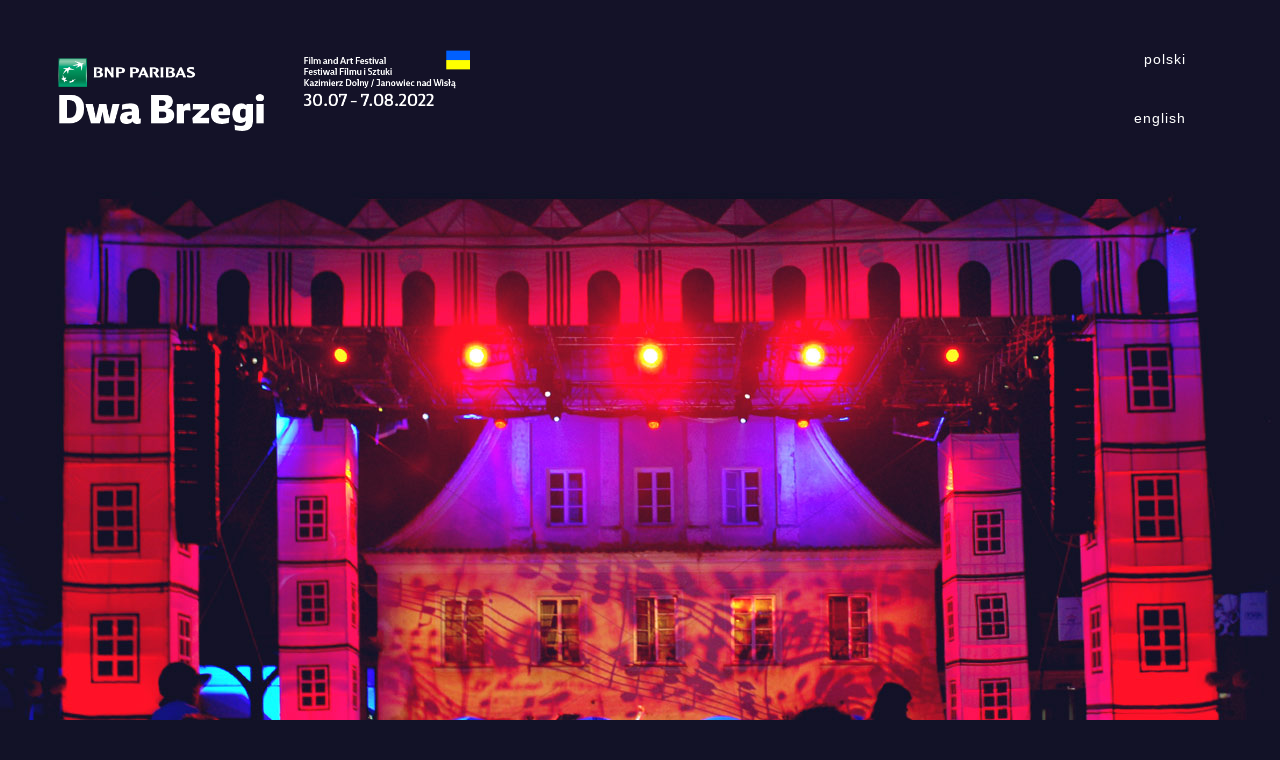

--- FILE ---
content_type: text/html
request_url: https://festiwal2022.dwabrzegi.pl/
body_size: 5028
content:
<html xmlns="http://www.w3.org/1999/xhtml" lang="en">

<head>
	<meta http-equiv="Content-Type" content="text/html; charset=utf-8" />
	<meta name="description" content="HTTrack is an easy-to-use website mirror utility. It allows you to download a World Wide website from the Internet to a local directory,building recursively all structures, getting html, images, and other files from the server to your computer. Links are rebuiltrelatively so that you can freely browse to the local site (works with any browser). You can mirror several sites together so that you can jump from one toanother. You can, also, update an existing mirror site, or resume an interrupted download. The robot is fully configurable, with an integrated help" />
	<meta name="keywords" content="httrack, HTTRACK, HTTrack, winhttrack, WINHTTRACK, WinHTTrack, offline browser, web mirror utility, aspirateur web, surf offline, web capture, www mirror utility, browse offline, local  site builder, website mirroring, aspirateur www, internet grabber, capture de site web, internet tool, hors connexion, unix, dos, windows 95, windows 98, solaris, ibm580, AIX 4.0, HTS, HTGet, web aspirator, web aspirateur, libre, GPL, GNU, free software" />
	<title>Local index - HTTrack Website Copier</title>
  <!-- Mirror and index made by HTTrack Website Copier/3.49-2 [XR&CO'2014] -->
	<style type="text/css">
	<!--

body {
	margin: 0;  padding: 0;  margin-bottom: 15px;  margin-top: 8px;
	background: #77b;
}
body, td {
	font: 14px "Trebuchet MS", Verdana, Arial, Helvetica, sans-serif;
	}

#subTitle {
	background: #000;  color: #fff;  padding: 4px;  font-weight: bold; 
	}

#siteNavigation a, #siteNavigation .current {
	font-weight: bold;  color: #448;
	}
#siteNavigation a:link    { text-decoration: none; }
#siteNavigation a:visited { text-decoration: none; }

#siteNavigation .current { background-color: #ccd; }

#siteNavigation a:hover   { text-decoration: none;  background-color: #fff;  color: #000; }
#siteNavigation a:active  { text-decoration: none;  background-color: #ccc; }


a:link    { text-decoration: underline;  color: #00f; }
a:visited { text-decoration: underline;  color: #000; }
a:hover   { text-decoration: underline;  color: #c00; }
a:active  { text-decoration: underline; }

#pageContent {
	clear: both;
	border-bottom: 6px solid #000;
	padding: 10px;  padding-top: 20px;
	line-height: 1.65em;
	background-image: url(backblue.gif);
	background-repeat: no-repeat;
	background-position: top right;
	}

#pageContent, #siteNavigation {
	background-color: #ccd;
	}


.imgLeft  { float: left;   margin-right: 10px;  margin-bottom: 10px; }
.imgRight { float: right;  margin-left: 10px;   margin-bottom: 10px; }

hr { height: 1px;  color: #000;  background-color: #000;  margin-bottom: 15px; }

h1 { margin: 0;  font-weight: bold;  font-size: 2em; }
h2 { margin: 0;  font-weight: bold;  font-size: 1.6em; }
h3 { margin: 0;  font-weight: bold;  font-size: 1.3em; }
h4 { margin: 0;  font-weight: bold;  font-size: 1.18em; }

.blak { background-color: #000; }
.hide { display: none; }
.tableWidth { min-width: 400px; }

.tblRegular       { border-collapse: collapse; }
.tblRegular td    { padding: 6px;  background-image: url(fade.gif);  border: 2px solid #99c; }
.tblHeaderColor, .tblHeaderColor td { background: #99c; }
.tblNoBorder td   { border: 0; }


// -->
</style>

</head>

<table width="76%" border="0" align="center" cellspacing="0" cellpadding="3" class="tableWidth">
	<tr>
	<td id="subTitle">HTTrack Website Copier - Open Source offline browser</td>
	</tr>
</table>
<table width="76%" border="0" align="center" cellspacing="0" cellpadding="0" class="tableWidth">
<tr class="blak">
<td>
	<table width="100%" border="0" align="center" cellspacing="1" cellpadding="0">
	<tr>
	<td colspan="6"> 
		<table width="100%" border="0" align="center" cellspacing="0" cellpadding="10">
		<tr> 
		<td id="pageContent"> 
<!-- ==================== End prologue ==================== -->

	<meta name="generator" content="HTTrack Website Copier/3.x">
	<TITLE>Local index - HTTrack</TITLE>
</HEAD>
<BODY>
<H1 ALIGN=Center>Index of locally available sites:</H1>
	<TABLE BORDER="0" WIDTH="100%" CELLSPACING="1" CELLPADDING="0">
		<TR>
			<TD BACKGROUND="fade.gif">
				&middot;
					<A HREF="www.dwabrzegi.pl/index.html">
						BNP Paribas Dwa Brzegi — 16. Festiwal Filmu i Sztuki | Lubelskie | 30.07-07.08.2022
					</A>		
			</TD>
		</TR>
	</TABLE>
	<BR>
	<BR>
	<BR>
  	<H6 ALIGN="RIGHT">
	<I>Mirror and index made by HTTrack Website Copier [XR&amp;CO'2008]</I>
	</H6>
	<!-- Mirror and index made by HTTrack Website Copier/3.49-2 [XR&CO'2014] -->
	<!-- Thanks for using HTTrack Website Copier! -->
	<meta HTTP-EQUIV="Refresh" CONTENT="0; URL=www.dwabrzegi.pl/index.html">


<!-- ==================== Start epilogue ==================== -->
		</td>
		</tr>
		</table>
	</td>
	</tr>
	</table>
</td>
</tr>
</table>

<table width="76%" border="0" align="center" valign="bottom" cellspacing="0" cellpadding="0">
	<tr>
	<td id="footer"><small>&copy; 2008 Xavier Roche & other contributors - Web Design: Leto Kauler.</small></td>
	</tr>
</table>

</body>

</html>




--- FILE ---
content_type: text/html
request_url: https://festiwal2022.dwabrzegi.pl/www.dwabrzegi.pl/index.html
body_size: 4636
content:
<!doctype html>
<!--[if IE 8]> <html class="no-js lt-ie9" lang="pl-PL" prefix="og: http://ogp.me/ns# fb: http://ogp.me/ns/fb#"> <![endif]-->
<!--[if gt IE 8]><!--> <html class="no-js" lang="pl-PL" prefix="og: http://ogp.me/ns# fb: http://ogp.me/ns/fb#"> <!--<![endif]-->

<!-- Mirrored from www.dwabrzegi.pl/ by HTTrack Website Copier/3.x [XR&CO'2014], Sun, 12 Mar 2023 21:24:09 GMT -->
<!-- Added by HTTrack --><meta http-equiv="content-type" content="text/html;charset=UTF-8" /><!-- /Added by HTTrack -->
<head>

	<!-- Basic Page Needs
  ================================================== -->
	<meta charset="utf-8">
	<link rel="icon" href="FAVIKONA.png" />
	<title>BNP Paribas Dwa Brzegi — 16. Festiwal Filmu i Sztuki | Lubelskie | 30.07-07.08.2022</title>

	<!-- Mobile Specific Metas
		================================================== -->
	<meta name="viewport" content="width=device-width, initial-scale=1, maximum-scale=1">

	
	<!-- Facebook Pixel Code -->
<script>
!function(f,b,e,v,n,t,s){if(f.fbq)return;n=f.fbq=function(){n.callMethod?
n.callMethod.apply(n,arguments):n.queue.push(arguments)};if(!f._fbq)f._fbq=n;
n.push=n;n.loaded=!0;n.version='2.0';n.queue=[];t=b.createElement(e);t.async=!0;
t.src=v;s=b.getElementsByTagName(e)[0];s.parentNode.insertBefore(t,s)}(window,
document,'script','https://connect.facebook.net/en_US/fbevents.js');
fbq('init', '1241126976005424', {
em: 'insert_email_variable,'
});
fbq('track', 'PageView');
</script>
<noscript><img height="1" width="1" style="display:none"
src="https://www.facebook.com/tr?id=1241126976005424&amp;ev=PageView&amp;noscript=1"
/></noscript>
<!-- DO NOT MODIFY -->
<!-- End Facebook Pixel Code -->

	<style>

nav a {
  color: #fff;
  display: inline-block;
  font-size: 14px;
  font-weight: 400;
  letter-spacing: 1px;
  margin: 0 0 42px 13px;
  position: relative;
  text-align: right;
}


body{
	background: #121227 url('wp-content/themes/wp_club88/images/dwa_brzegi_final.jpg') top center no-repeat ;
	font-family: 'Source Sans Pro', sans-serif;
}

#home_wrap{
	height:300px;
	width:1200px;
	margin: 50px auto;
}

#langs a{
	color:white;
	text-decoration:none;

}

#langs{
	 float: right;
    text-align: right;
    width: 100px;
	margin-right:54px;
}


/* Effect 13: three circles */
.cl-effect-13 a {
	-webkit-transition: color 0.3s;
	-moz-transition: color 0.3s;
	transition: color 0.3s;
}

.cl-effect-13 a::before {
	position: absolute;
	top: 0%;
	left: 50%;
	color: transparent;
	content: '.';
	text-shadow: 0 0 transparent;
	font-size: 2.2em;
	-webkit-transition: text-shadow 0.3s, color 0.3s;
	-moz-transition: text-shadow 0.3s, color 0.3s;
	transition: text-shadow 0.3s, color 0.3s;
	-webkit-transform: translateX(-50%);
	-moz-transform: translateX(-50%);
	transform: translateX(-50%);
	pointer-events: none;
}

.cl-effect-13 a:hover::before,
.cl-effect-13 a:focus::before {
	color: #fff;
	text-shadow: 10px 0 #fff, -10px 0 #fff;
}

.cl-effect-13 a:hover,
.cl-effect-13 a:focus {
	color: #ba7700;
}

#partners {
  margin-top: 630px;
}

#footer p {
  color: white;
  font-size: 12px;
  text-align: center;
}
#home_wrap img.logo{
	width:430px;
}

</style>
<script data-ad-client="ca-pub-1968134076302561" async src="https://pagead2.googlesyndication.com/pagead/js/adsbygoogle.js"></script>
</head>
<body class="home page-template-default page page-id-3691 ci-club88 ci-club88-1-2" >


<div id="home_wrap">
	<a href="category/strona-glowna/index.html"/><img class="logo" src="wp-content/uploads/2022/07/MAIN.png" alt=""/></a>
	<nav id="langs" class="cl-effect-13">
		<a href="category/strona-glowna/index.html"/>polski</a>
		<a href="en/category/news-homepage/index.html"/>english</a>
	</nav>

	<div id="partners">
		<img width="1200" height="270" src="wp-content/uploads/2022/08/BNP-Paribes-Dwa-Brzegi-LOGO.png" class="attachment-full size-full" alt="" loading="lazy" srcset="https://www.dwabrzegi.pl/wp-content/uploads/2022/08/BNP-Paribes-Dwa-Brzegi-LOGO.png 1200w, https://www.dwabrzegi.pl/wp-content/uploads/2022/08/BNP-Paribes-Dwa-Brzegi-LOGO-300x68.png 300w, https://www.dwabrzegi.pl/wp-content/uploads/2022/08/BNP-Paribes-Dwa-Brzegi-LOGO-1024x230.png 1024w, https://www.dwabrzegi.pl/wp-content/uploads/2022/08/BNP-Paribes-Dwa-Brzegi-LOGO-768x173.png 768w" sizes="(max-width: 1200px) 100vw, 1200px" />		<!--<img src="https://www.dwabrzegi.pl/wp-content/themes/wp_club88/images/partnerzy.jpg" alt="" />-->
	</div>
	<div id="footer">
		<p>© Festiwal Filmu i Sztuki Dwa Brzegi Kazimierz Dolny Janowiec nad Wisłą</p>
	</div>
</div>
</body>

<!-- Mirrored from www.dwabrzegi.pl/ by HTTrack Website Copier/3.x [XR&CO'2014], Sun, 12 Mar 2023 21:24:13 GMT -->
</html>

<!-- This website is like a Rocket, isn't it? Performance optimized by WP Rocket. Learn more: https://wp-rocket.me - Debug: cached@1678656084 -->

--- FILE ---
content_type: text/html; charset=utf-8
request_url: https://www.google.com/recaptcha/api2/aframe
body_size: 268
content:
<!DOCTYPE HTML><html><head><meta http-equiv="content-type" content="text/html; charset=UTF-8"></head><body><script nonce="muQTwdBYdQwQW18ZHrUo3Q">/** Anti-fraud and anti-abuse applications only. See google.com/recaptcha */ try{var clients={'sodar':'https://pagead2.googlesyndication.com/pagead/sodar?'};window.addEventListener("message",function(a){try{if(a.source===window.parent){var b=JSON.parse(a.data);var c=clients[b['id']];if(c){var d=document.createElement('img');d.src=c+b['params']+'&rc='+(localStorage.getItem("rc::a")?sessionStorage.getItem("rc::b"):"");window.document.body.appendChild(d);sessionStorage.setItem("rc::e",parseInt(sessionStorage.getItem("rc::e")||0)+1);localStorage.setItem("rc::h",'1769284680276');}}}catch(b){}});window.parent.postMessage("_grecaptcha_ready", "*");}catch(b){}</script></body></html>